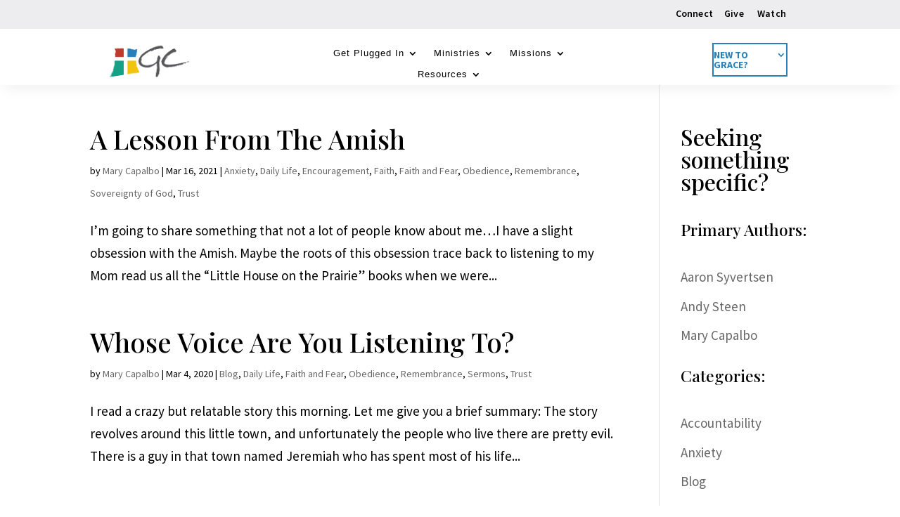

--- FILE ---
content_type: text/css
request_url: https://gracechurchnj.net/wp-content/et-cache/taxonomy/category/131/et-divi-dynamic-tb-11850-tb-17200-late.css?ver=1767991246
body_size: -381
content:
@font-face{font-family:ETmodules;font-display:block;src:url(//gracechurchnj.net/wp-content/themes/Divi/core/admin/fonts/modules/social/modules.eot);src:url(//gracechurchnj.net/wp-content/themes/Divi/core/admin/fonts/modules/social/modules.eot?#iefix) format("embedded-opentype"),url(//gracechurchnj.net/wp-content/themes/Divi/core/admin/fonts/modules/social/modules.woff) format("woff"),url(//gracechurchnj.net/wp-content/themes/Divi/core/admin/fonts/modules/social/modules.ttf) format("truetype"),url(//gracechurchnj.net/wp-content/themes/Divi/core/admin/fonts/modules/social/modules.svg#ETmodules) format("svg");font-weight:400;font-style:normal}

--- FILE ---
content_type: text/css
request_url: https://gracechurchnj.net/wp-content/et-cache/11850/et-core-unified-cpt-11850.min.css?ver=1753120296
body_size: -250
content:
.et_pb_section_0_tb_header,.et_pb_section_1_tb_header{margin-top:0px;margin-bottom:0px}.et_pb_section_0_tb_header.et_pb_section,.et_pb_section_1_tb_header.et_pb_section{padding-top:5px;padding-bottom:5px;background-color:#ededf0!important}.et_pb_row_0_tb_header.et_pb_row,.et_pb_row_1_tb_header.et_pb_row{padding-top:7px!important;padding-right:0px!important;padding-bottom:0px!important;margin-top:0px!important;margin-right:162px!important;margin-bottom:0px!important;padding-top:7px;padding-right:0px;padding-bottom:0px}.et_pb_text_0_tb_header.et_pb_text{color:#2980B9!important}.et_pb_text_0_tb_header,.et_pb_text_1_tb_header{font-weight:600;font-size:12px}.et_pb_text_0_tb_header h5,.et_pb_text_1_tb_header h5{font-family:'Source Sans Pro',Helvetica,Arial,Lucida,sans-serif;font-weight:600;font-size:14px;color:#000000!important;letter-spacing:0.2px;text-align:right}.et_pb_text_1_tb_header.et_pb_text{color:#FFFFFF!important}@media only screen and (min-width:981px){.et_pb_section_1_tb_header{display:none!important}}@media only screen and (min-width:768px) and (max-width:980px){.et_pb_section_0_tb_header{display:none!important}}@media only screen and (max-width:767px){.et_pb_section_0_tb_header{display:none!important}}

--- FILE ---
content_type: text/css
request_url: https://gracechurchnj.net/wp-content/et-cache/17200/et-core-unified-cpt-deferred-17200.min.css?ver=1753120296
body_size: -387
content:
.et_pb_section_2_tb_footer.et_pb_section{padding-top:20px;padding-bottom:20px;background-color:#212121!important}.et_pb_row_2_tb_footer.et_pb_row{padding-top:0px!important;padding-bottom:0px!important;padding-top:0px;padding-bottom:0px}.et_pb_text_2_tb_footer.et_pb_text{color:rgba(255,255,255,0.4)!important}.et_pb_text_2_tb_footer{line-height:1em;text-transform:uppercase;font-size:11px;line-height:1em}

--- FILE ---
content_type: text/css
request_url: https://gracechurchnj.net/wp-content/et-cache/taxonomy/category/131/et-divi-dynamic-tb-11850-tb-17200-late.css
body_size: -405
content:
@font-face{font-family:ETmodules;font-display:block;src:url(//gracechurchnj.net/wp-content/themes/Divi/core/admin/fonts/modules/social/modules.eot);src:url(//gracechurchnj.net/wp-content/themes/Divi/core/admin/fonts/modules/social/modules.eot?#iefix) format("embedded-opentype"),url(//gracechurchnj.net/wp-content/themes/Divi/core/admin/fonts/modules/social/modules.woff) format("woff"),url(//gracechurchnj.net/wp-content/themes/Divi/core/admin/fonts/modules/social/modules.ttf) format("truetype"),url(//gracechurchnj.net/wp-content/themes/Divi/core/admin/fonts/modules/social/modules.svg#ETmodules) format("svg");font-weight:400;font-style:normal}